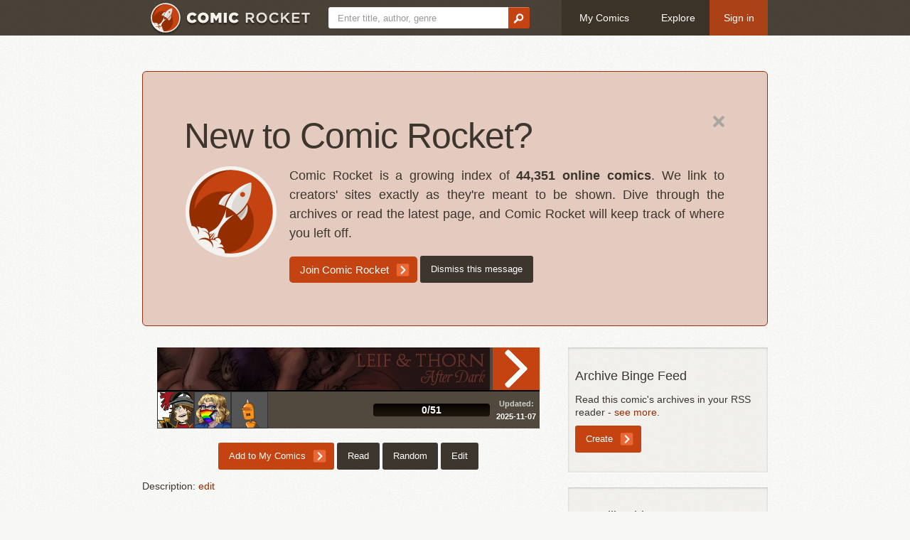

--- FILE ---
content_type: text/html; charset=utf-8
request_url: https://www.comic-rocket.com/explore/leif-thorn-after-dark/
body_size: 22362
content:
<!doctype html>
<!--[if lt IE 7]> <html xmlns:fb="http://www.facebook.com/2008/fbml" class="no-js lt-ie9 lt-ie8 lt-ie7" lang="en"> <![endif]-->
<!--[if IE 7]>    <html xmlns:fb="http://www.facebook.com/2008/fbml" class="no-js lt-ie9 lt-ie8" lang="en"> <![endif]-->
<!--[if IE 8]>    <html xmlns:fb="http://www.facebook.com/2008/fbml" class="no-js lt-ie9" lang="en"> <![endif]-->
<!--[if gt IE 8]><!--> <html xmlns:fb="http://www.facebook.com/2008/fbml" class="no-js" lang="en"> <!--<![endif]--><head>
<meta http-equiv="X-UA-Compatible" content="IE=edge,chrome=1">
<title>Leif &amp; Thorn: After Dark - Comic Rocket webcomic list</title>
<meta name="keywords" content="webcomic list, webcomic reader, webcomic, comic">
<meta name="viewport" content="width=device-width, initial-scale=1.0">

<link rel="apple-touch-icon" sizes="180x180" href="/media/icons/apple-touch-icon.png">
<link rel="icon" type="image/svg+xml" href="/media/icons/favicon.svg">
<link rel="manifest" href="/media/icons/site.webmanifest">
<link rel="mask-icon" href="/media/icons/safari-pinned-tab.svg" color="#942d00">
<meta name="apple-mobile-web-app-title" content="Comic Rocket">
<meta name="application-name" content="Comic Rocket">
<meta name="msapplication-TileColor" content="#da532c">
<meta name="msapplication-config" content="/media/icons/browserconfig.xml">
<meta name="theme-color" content="#942d00">

<link rel="stylesheet" href="/media/CACHE/css/output.9ee7a9b73305.css" type="text/css">
<script src="/media/js/modernizr-2.5.3.min.js"></script>
<!--[if lt IE 9]> <script src="http://html5shim.googlecode.com/svn/trunk/html5.js"></script> <![endif]-->
<script src="/media/js/jquery-1.7.1.min.js"></script>
<script src="/media/js/jquery-ui-1.10.4.min.js"></script>
<script src="/media/js/jquery.event.drag-2.2.js"></script>

<link rel="alternate" type="application/atom+xml" title="Feed" href="/explore/leif-thorn-after-dark/feed/" />
<meta property="og:description" content="" />
<meta property="og:image" content="https://www.comic-rocket.com/public/banner/leif-thorn-after-dark.png" />
<div id="fb-root"></div>
<script>(function(d, s, id) {
      var js, fjs = d.getElementsByTagName(s)[0];
        if (d.getElementById(id)) return;
          js = d.createElement(s); js.id = id;
            js.src = "//connect.facebook.net/en_US/all.js#xfbml=1";
              fjs.parentNode.insertBefore(js, fjs);
}(document, 'script', 'facebook-jssdk'));</script>

<meta property="og:image" content="https://www.comic-rocket.com/media/img/logo-only.png" />
</head>
<body>

<header><div id="nav-bar"><div class="container"><a href="/" id="nav-logo" class="nav-btn"><img src="/media/img/header-logo.png" height="50" width="224"></a><form action="/search" method="get" class="form-search" id="nav-search"><input type="text" name="q" placeholder="Enter title, author, genre"><button type="submit"><img src="/media/img/icon-search.png" width="15" height="14" alt=""></button></form><a href="/login" class="nav-btn">My Comics</a><a href="/explore/" class="nav-btn">Explore</a><a href="/login?next=/explore/leif-thorn-after-dark/" class="nav-btn btn-login">Sign in</a></div></div></header>
<div class="page">
<div class="container">



<div class="hero-unit">
  <a class="pull-right" href="?hide=welcome"><img src="/media/img/icon-close.png" alt="Hide message" width="16" height="16"></a>
  <h1>New to Comic Rocket?</h1>
  <p>
  <img class="pull-left" src="/media/img/logo-only.png" width="128" height="128" style="margin-right:1em;margin-bottom:1ex">
  Comic Rocket is a growing index of <strong>44,351
  online comics</strong>. We link to creators' sites exactly as they're
  meant to be shown. Dive through the archives or read the latest page,
  and Comic Rocket will keep track of where you left off.
  </p>
  <div>
  <a class="btn btn-primary btn-large" href="/?target=/explore/leif-thorn-after-dark/">Join Comic Rocket</a>
  <a class="btn btn-info" href="?hide=welcome">Dismiss this message</a>
  </div>
</div>



<section>
  <div class="row-fluid">
    <div class="span8">

<div class="comics-item" id="comics-item-terse"><div class="comics-item-body"><a class="comics-item-image" href="/read/leif-thorn-after-dark/1"><span>Leif &amp; Thorn: After Dark</span><img src="/public/banner/leif-thorn-after-dark.png" alt=""></a><div class="comics-item-action"><a class="comics-item-read" href="/read/leif-thorn-after-dark/1">Read</a></div></div><div class="comics-item-progressrow"><div class="comics-item-readers"><a href="/users/Shizamura/" title="Shizamura"><img src="https://www.gravatar.com/avatar/9c6e3e9a75f686f526ff532092005915?d=robohash&amp;s=50" width="50" height="50" /></a><a href="/users/SailorPtah/" title="SailorPtah"><img src="https://www.gravatar.com/avatar/57e4b8c5d1280b2f6b466b0ebd9b11ce?d=robohash&amp;s=50" width="50" height="50" /></a><a href="/users/tnerb/" title="tnerb"><img src="https://www.gravatar.com/avatar/960218f129596e40fa310fb225d7f5ea?d=robohash&amp;s=50" width="50" height="50" /></a></div><div class="comics-item-progress"><div class="progress progress-striped"><div class="progress-label">0/51</div></div></div><div class="comics-item-date"><div><span>Updated:</span> 2025-11-07</div></div></div></div>


    <div id="comic-info-options">
      
      
      
      
      
      
      <a href="/login?next=/read/leif-thorn-after-dark/1%3Fmark" class="btn btn-primary">Add to My Comics</a>
      
      <a href="/read/leif-thorn-after-dark/1" class="btn btn-info">Read</a>
      
      
      
      <a href="/read/leif-thorn-after-dark/random" class="btn btn-info">Random</a>
      
      <a href="/manage/leif-thorn-after-dark/edit/" class="btn btn-info">Edit</a>
      
    </div>






<p>Description: <a href="/manage/leif-thorn-after-dark/edit/details/">edit</a></p>




  <div id="comic-info-details">
    <div class="row-fluid">
      <div class="span3">Content rating:</div>
      <div class="span9">

Adults Only (NC-17)

      </div>
    </div>

    <div class="row-fluid">
      <div class="span3">Page owner:</div>
      <div class="span9">
        <div>
        
        <a href="/users/SailorPtah/" title="SailorPtah"><img src="https://www.gravatar.com/avatar/57e4b8c5d1280b2f6b466b0ebd9b11ce?d=robohash&amp;s=50" width="50" height="50" /></a>
        
        </div>
        <div><strong><a href="/manage/leif-thorn-after-dark/edit/creator/">Creator only settings</a></strong></div>
        <div><strong><a href="/genie/leif-thorn-after-dark/">Leif &amp; Thorn: After Dark Genie</a></strong></div>
      </div>
    </div>



    <div class="row-fluid">
      <div class="span3">Credits:</div>
      <div class="span9"><a href="/manage/leif-thorn-after-dark/edit/details/">edit</a></div>
    </div>




    <div class="row-fluid">
      <div class="span3">This comic elsewhere:</div>
      <div class="span9">

        <a href="/manage/leif-thorn-after-dark/edit/contacts/" class="btn btn-info">Edit links</a>
      </div>
    </div>


    <div class="row-fluid">
      <div class="span3">Genre:</div>
      <div class="span9">


<a href="/manage/leif-thorn-after-dark/edit/details/">edit</a>


      </div>
    </div>

  </div>


<aside>

<a name="archive"></a>
<a class="btn btn-info pull-right" href="/manage/leif-thorn-after-dark/broken/">Report Problem</a>
</form>
<h3>Archive</h3>
<ol start="&lt;bound method Page.start_index of &lt;Page 1 of 1&gt;&gt;" id="infinite-scroll">
  
  <li><a href="/read/leif-thorn-after-dark/1">https://leifandthorn.com/leif-thorn-after-dark/intro/</a>: After Dark: Introduction – Leif &amp; Thorn</li>
  
  <li><a href="/read/leif-thorn-after-dark/2">https://leifandthorn.com/leif-thorn-after-dark/stancziaimri-these-costumes-are-tacky-but/</a>: Stanczia/Imri – These costumes are tacky, but… – Leif &amp; Thorn</li>
  
  <li><a href="/read/leif-thorn-after-dark/3">https://leifandthorn.com/leif-thorn-after-dark/leifthorn-this-was-supposed-to-be-hot/</a>: Leif/Thorn – This was supposed to be hot – Leif &amp; Thorn</li>
  
  <li><a href="/read/leif-thorn-after-dark/4">https://leifandthorn.com/leif-thorn-after-dark/anniebirch-this-cuddling-got-too-intense/</a>: Annie/Birch – This cuddling got too intense – Leif &amp; Thorn</li>
  
  <li><a href="/read/leif-thorn-after-dark/5">https://leifandthorn.com/leif-thorn-after-dark/rowanleif-alternate-definition-of-chill/</a>: Rowan/Leif – Alternate definition of ‘chill’ – Leif &amp; Thorn</li>
  
  <li><a href="/read/leif-thorn-after-dark/6">https://leifandthorn.com/leif-thorn-after-dark/hollyolive-so-much-leather/</a>: Holly/Olive – So much leather. – Leif &amp; Thorn</li>
  
  <li><a href="/read/leif-thorn-after-dark/7">https://leifandthorn.com/leif-thorn-after-dark/olivegeranium-this-cuddling-got-too-intense/</a>: Olive/Geranium – This cuddling got too intense – Leif &amp; Thorn</li>
  
  <li><a href="/read/leif-thorn-after-dark/8">https://leifandthorn.com/leif-thorn-after-dark/plumclover-dont-stop-nsfw/</a>: Plum/Clover – Don’t stop -NSFW- – Leif &amp; Thorn</li>
  
  <li><a href="/read/leif-thorn-after-dark/9">https://leifandthorn.com/leif-thorn-after-dark/tiernanthorn-sex-tape/</a>: Tiernan/Thorn – Sex tape – Leif &amp; Thorn</li>
  
  <li><a href="/read/leif-thorn-after-dark/10">https://leifandthorn.com/leif-thorn-after-dark/juniperdel-studying-while-the-roommate-is-out/</a>: Juniper/Del – ‘Studying’ while the roommate is out – Leif &amp; Thorn</li>
  
  <li><a href="/read/leif-thorn-after-dark/11">https://leifandthorn.com/leif-thorn-after-dark/violetjuniper-lacy-underthings/</a>: Violet/Juniper – Lacy underthings – Leif &amp; Thorn</li>
  
  <li><a href="/read/leif-thorn-after-dark/12">https://leifandthorn.com/leif-thorn-after-dark/leifkatya-kitchen-sex/</a>: Leif/Katya – Kitchen sex – Leif &amp; Thorn</li>
  
  <li><a href="/read/leif-thorn-after-dark/13">https://leifandthorn.com/leif-thorn-after-dark/oliveviolet-service-topping/</a>: Olive/Violet – Service topping. – Leif &amp; Thorn</li>
  
  <li><a href="/read/leif-thorn-after-dark/14">https://leifandthorn.com/leif-thorn-after-dark/hollyivy-this-is-a-public-ocean/</a>: Holly/Ivy – This is a public ocean – Leif &amp; Thorn</li>
  
  <li><a href="/read/leif-thorn-after-dark/15">https://leifandthorn.com/leif-thorn-after-dark/rowanviolet-lace-and-body-pillows/</a>: Rowan/Violet – Lace and body pillows – Leif &amp; Thorn</li>
  
  <li><a href="/read/leif-thorn-after-dark/16">https://leifandthorn.com/leif-thorn-after-dark/magnoliaolive-this-is-a-public-garden/</a>: Magnolia/Olive – This is a public garden – Leif &amp; Thorn</li>
  
  <li><a href="/read/leif-thorn-after-dark/17">https://leifandthorn.com/leif-thorn-after-dark/rowanflorianleifthorn-as-many-as-you-can/</a>: Rowan/Florian/Leif/Thorn – As many as you can. – Leif &amp; Thorn</li>
  
  <li><a href="/read/leif-thorn-after-dark/18">https://leifandthorn.com/leif-thorn-after-dark/birchannie-notphone-sex/</a>: Birch/Annie – not!phone sex – Leif &amp; Thorn</li>
  
  <li><a href="/read/leif-thorn-after-dark/19">https://leifandthorn.com/leif-thorn-after-dark/violetastrid-reading-badfic-together/</a>: Violet/Astrid – Reading badfic together – Leif &amp; Thorn</li>
  
  <li><a href="/read/leif-thorn-after-dark/20">https://leifandthorn.com/leif-thorn-after-dark/juniperd-couldnt-even-get-the-clothes-off/</a>: Juniper/D – Couldn’t even get the clothes off – Leif &amp; Thorn</li>
  
  <li><a href="/read/leif-thorn-after-dark/21">https://leifandthorn.com/leif-thorn-after-dark/hyacinthblackthornangelica-confined-space/</a>: Hyacinth/Blackthorn/Angelica – Confined space – Leif &amp; Thorn</li>
  
  <li><a href="/read/leif-thorn-after-dark/22">https://leifandthorn.com/leif-thorn-after-dark/rowanbirchvioletthornjuniper-as-many-as/</a>: Rowan/Birch/Violet/Thorn/Juniper – As many as… – Leif &amp; Thorn</li>
  
  <li><a href="/read/leif-thorn-after-dark/23">https://leifandthorn.com/leif-thorn-after-dark/violetclover-this-is-a-public-sparring-arena/</a>: Violet/Clover – This is a public sparring arena – Leif &amp; Thorn</li>
  
  <li><a href="/read/leif-thorn-after-dark/24">https://leifandthorn.com/leif-thorn-after-dark/hollyolive-dont-stop/</a>: Holly/Olive – Don’t stop – Leif &amp; Thorn</li>
  
  <li><a href="/read/leif-thorn-after-dark/25">https://leifandthorn.com/leif-thorn-after-dark/dviolet-filling-plot-holes/</a>: D/Violet – Filling (plot) holes – Leif &amp; Thorn</li>
  
  <li><a href="/read/leif-thorn-after-dark/26">https://leifandthorn.com/leif-thorn-after-dark/leifthorn-look-but-dont-touch/</a>: Leif/Thorn – Look but don’t touch – Leif &amp; Thorn</li>
  
  <li><a href="/read/leif-thorn-after-dark/27">https://leifandthorn.com/leif-thorn-after-dark/sexy-art-challenge-final-shakedown/</a>: Sexy Art Challenge final shakedown – Leif &amp; Thorn</li>
  
  <li><a href="/read/leif-thorn-after-dark/28">https://leifandthorn.com/leif-thorn-after-dark/sketchbook-fanservice-beach-thorn/</a>: Sketchbook: Fanservice Beach Thorn – Leif &amp; Thorn</li>
  
  <li><a href="/read/leif-thorn-after-dark/29">https://leifandthorn.com/leif-thorn-after-dark/sketchbook-under-rosy-covers/</a>: Sketchbook: Under rosy covers – Leif &amp; Thorn</li>
  
  <li><a href="/read/leif-thorn-after-dark/30">https://leifandthorn.com/leif-thorn-after-dark/quiet-night-of-fantasizing/</a>: Quiet Night of Fantasizing – Leif &amp; Thorn</li>
  
  <li><a href="/read/leif-thorn-after-dark/31">https://leifandthorn.com/leif-thorn-after-dark/without-a-shirt/</a>: Without A Shirt – Leif &amp; Thorn</li>
  
  <li><a href="/read/leif-thorn-after-dark/32">https://leifandthorn.com/leif-thorn-after-dark/thorny-fanservice-meme/</a>: Thorny Fanservice Meme – Leif &amp; Thorn</li>
  
  <li><a href="/read/leif-thorn-after-dark/33">https://leifandthorn.com/leif-thorn-after-dark/sketchbook-streetcar-named-desire/</a>: Sketchbook: Streetcar Named Desire – Leif &amp; Thorn</li>
  
  <li><a href="/read/leif-thorn-after-dark/34">https://leifandthorn.com/leif-thorn-after-dark/hyacinth-thorn-hanging-from-the-ceiling/</a>: Hyacinth &amp; Thorn – Hanging from the ceiling – Leif &amp; Thorn</li>
  
  <li><a href="/read/leif-thorn-after-dark/35">https://leifandthorn.com/leif-thorn-after-dark/holly-violet-studying/</a>: Holly/Violet – “Studying” – Leif &amp; Thorn</li>
  
  <li><a href="/read/leif-thorn-after-dark/36">https://leifandthorn.com/leif-thorn-after-dark/sketchbook-presenting/</a>: Sketchbook: Presenting… – Leif &amp; Thorn</li>
  
  <li><a href="/read/leif-thorn-after-dark/37">https://leifandthorn.com/leif-thorn-after-dark/nsfw-couch-cuddles/</a>: NSFW couch cuddles – Leif &amp; Thorn</li>
  
  <li><a href="/read/leif-thorn-after-dark/38">https://leifandthorn.com/leif-thorn-after-dark/nsfw-bed-cuddles/</a>: NSFW bed cuddles – Leif &amp; Thorn</li>
  
  <li><a href="/read/leif-thorn-after-dark/39">https://leifandthorn.com/leif-thorn-after-dark/nsfw-alien-tentacle-fun/</a>: NSFW alien tentacle fun – Leif &amp; Thorn</li>
  
  <li><a href="/read/leif-thorn-after-dark/40">https://leifandthorn.com/leif-thorn-after-dark/wall-kiss-600-words-leif-thorn/</a>: Wall Kiss (600 words, Leif/Thorn) – Leif &amp; Thorn</li>
  
  <li><a href="/read/leif-thorn-after-dark/41">https://leifandthorn.com/leif-thorn-after-dark/punishment-with-proto-kale/</a>: Punishment with proto-Kale – Leif &amp; Thorn</li>
  
  <li><a href="/read/leif-thorn-after-dark/42">https://leifandthorn.com/leif-thorn-after-dark/thorns-uncensored-dream-sequence/</a>: Thorn’s uncensored dream sequence – Leif &amp; Thorn</li>
  
  <li><a href="/read/leif-thorn-after-dark/43">https://leifandthorn.com/leif-thorn-after-dark/kale-is-not-imagining/</a>: Kale is not imagining… – Leif &amp; Thorn</li>
  
  <li><a href="/read/leif-thorn-after-dark/44">https://leifandthorn.com/leif-thorn-after-dark/sketchbook-tiny-dress/</a>: Sketchbook: Tiny Dress – Leif &amp; Thorn</li>
  
  <li><a href="/read/leif-thorn-after-dark/45">https://leifandthorn.com/leif-thorn-after-dark/nsfw-sketchbook-azure-embrace/</a>: NSFW Sketchbook: Azure embrace – Leif &amp; Thorn</li>
  
  <li><a href="/read/leif-thorn-after-dark/46">https://leifandthorn.com/leif-thorn-after-dark/sketchbook-bennet-and-bae/</a>: Sketchbook: Bennet and bae – Leif &amp; Thorn</li>
  
  <li><a href="/read/leif-thorn-after-dark/47">https://leifandthorn.com/leif-thorn-after-dark/nsfw-sketchbook-mauve-smooch/</a>: NSFW Sketchbook: Mauve Smooch – Leif &amp; Thorn</li>
  
  <li><a href="/read/leif-thorn-after-dark/48">https://leifandthorn.com/leif-thorn-after-dark/shipping-manifest-27-32-alt-version/</a>: Shipping Manifest 27/32: alt version – Leif &amp; Thorn</li>
  
  <li><a href="/read/leif-thorn-after-dark/49">https://leifandthorn.com/leif-thorn-after-dark/nsfw-sketchbook-gift-wrapped-leif/</a>: NSFW Sketchbook: Gift-Wrapped Leif – Leif &amp; Thorn</li>
  
  <li><a href="/read/leif-thorn-after-dark/50">https://leifandthorn.com/leif-thorn-after-dark/after-dark-sketchbook-pecs-man/</a>: After Dark Sketchbook: Pecs man – Leif &amp; Thorn</li>
  
  <li><a href="/read/leif-thorn-after-dark/51">https://leifandthorn.com/leif-thorn-after-dark/sketchbook-shipping-manifest-bonus/</a>: Sketchbook: Shipping Manifest bonus – Leif &amp; Thorn</li>
  
</ol>

</aside>


</div>

    <div class="span4">

<aside>
<h5>Archive Binge Feed</h5>
    
        Read this comic's archives in your RSS reader - <a href="/help/archive-binge/">see more</a>.
        <form action="/manage/leif-thorn-after-dark/create_feed/" method="post"><input type="hidden" name="csrfmiddlewaretoken" value="CpOGvXrilIeriWlazFCwyoybXh5OO304mc1QylhEyxCxlPnalXTt3mAz7fclumxy" />
            <input class="btn btn-primary" type="submit" value="Create">
        </form>
    
</aside>










<aside>
<h5>More like this</h5>

<div class="related-comic clearfix"><a href="/explore/lovespells/" title="Lovespells"><div class="no-banner">Lovespells</div></a></div>

<div class="related-comic clearfix"><a href="/explore/leif-and-thorn/" title="Leif &amp; Thorn"><img src="/public/banner/leif-and-thorn_CThNUfn.png" width="234" height="30" alt="Leif &amp; Thorn"></a></div>

<div class="related-comic clearfix"><a href="/explore/threader/" title="Threader"><img src="/public/banner/threader.jpg" width="234" height="30" alt="Threader"></a></div>

<div class="related-comic clearfix"><a href="/explore/she-dwarf/" title="She Dwarf"><div class="no-banner">She Dwarf</div></a></div>

<div class="related-comic clearfix"><a href="/explore/andromeda-star/" title="Andromeda Star"><img src="/public/banner/andromeda-star.jpg" width="234" height="30" alt="Andromeda Star"></a></div>

</aside>


    </div>
  </div>
</section>




</div>
</div>

<footer>
<div id="contact-bar">
<div class="footer-shadow">
  <div class="container">
  <div class="row-fluid">
    <div class="span2">
      <h4>You</h4>
      <ul>
        
        <li><a href="/login?next=/explore/leif-thorn-after-dark/">Log in</a></li>
        
      </ul>
    </div>
    <div class="span2">
      <h4>Comics</h4>
      <ul>
        <li><a href="/explore/">Explore</a></li>
        <li><a href="https://news.comic-rocket.com/?mtm_campaign=footer" referrerpolicy="no-referrer-when-downgrade" target="_blank">News</a></li>
        <li><a href="/new/">Add a comic</a></li>
      </ul>
    </div>
    <div class="span3">
      <h4>Us</h4>
      <ul>
        <li><a href="/about/">About</a></li>
        <li><a href="/help/">Help</a></li>
        <li><a href="https://shop.comic-rocket.com/?mtm_campaign=footer" referrerpolicy="no-referrer-when-downgrade" target="_blank">Shop</a></li>
        <li><a href="/status">Site status</a></li>
        <li><a href="/press/">Press</a></li>
        <li><a href="/supporters/">Supporters</a></li>
        <li class="contact-email"><a href="/contact/">Contact us</a></li>
      </ul>
    </div>
    <div class="span5">
    <div id="contact-social">
      <ul>
        <li><a href="https://twitter.com/mycomicrocket" rel="noopener noreferrer" target="_blank" class="social-button" style="background-color: #1D9BF0">
            <svg version="1.1" xmlns="http://www.w3.org/2000/svg" x="0px" y="0px"
                     viewBox="0 0 248 204" style="enable-background:new 0 0 248 204;" xml:space="preserve">
            <g>
                    <path d="M221.95,51.29c0.15,2.17,0.15,4.34,0.15,6.53c0,66.73-50.8,143.69-143.69,143.69v-0.04
                            C50.97,201.51,24.1,193.65,1,178.83c3.99,0.48,8,0.72,12.02,0.73c22.74,0.02,44.83-7.61,62.72-21.66
                            c-21.61-0.41-40.56-14.5-47.18-35.07c7.57,1.46,15.37,1.16,22.8-0.87C27.8,117.2,10.85,96.5,10.85,72.46c0-0.22,0-0.43,0-0.64
                            c7.02,3.91,14.88,6.08,22.92,6.32C11.58,63.31,4.74,33.79,18.14,10.71c25.64,31.55,63.47,50.73,104.08,52.76
                            c-4.07-17.54,1.49-35.92,14.61-48.25c20.34-19.12,52.33-18.14,71.45,2.19c11.31-2.23,22.15-6.38,32.07-12.26
                            c-3.77,11.69-11.66,21.62-22.2,27.93c10.01-1.18,19.79-3.86,29-7.95C240.37,35.29,231.83,44.14,221.95,51.29z"/>
            </g>
            </svg>
            Follow @mycomicrocket
        </a></li>
        <li><a href="https://www.patreon.com/bePatron?u=2593666" rel="noopener" referrerpolicy="no-referrer-when-downgrade" target="_blank" class="social-button" style="background-color: #FF424D">
            <svg viewBox="0 0 569 546" xmlns="http://www.w3.org/2000/svg"><g><circle cx="362.589996" cy="204.589996" r="204.589996"></circle><rect height="545.799988" width="100" x="0" y="0"></rect></g></svg>
            Become a patron
        </a></li>
      </ul>
    </div>
    </div>
  </div>
  </div>
</div>
</div>
<div id="legal-bar">
  <div class="container">
    <div style="float:left">
      <a href="/terms/">Terms of Use</a>
      <img src="/media/img/icon-bullet.png" width="6" height="6">
      <a href="/privacy/">Privacy Policy</a>
      <img src="/media/img/icon-bullet.png" width="6" height="6">
      <a href="/help/">Support</a>
    </div>
    <div style="text-align:right">All marks are the property of their respective owners. © 2009-2021 Comic Rocket. All rights reserved</div>
  </div>
</div>
</footer>

<script src="/media/CACHE/js/output.6f109ea4e6fe.js"></script>
</body>
</html>